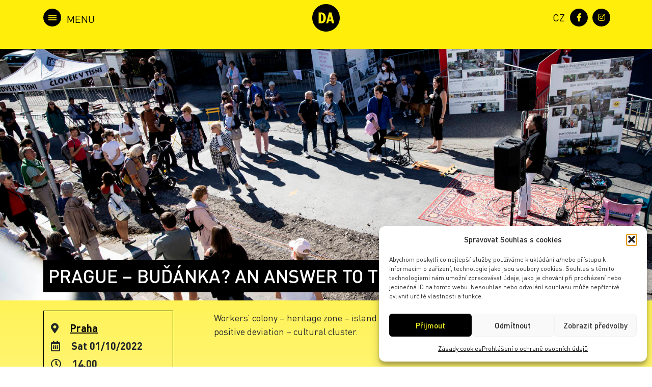

--- FILE ---
content_type: text/html; charset=UTF-8
request_url: https://archiv.denarchitektury.cz/en/program/prague-budanka-an-answer-to-the-distrustful/
body_size: 16028
content:
<!DOCTYPE html>
<html xmlns="http://www.w3.org/1999/xhtml" xml:lang="en-US" lang="en-US">
<head>
	<meta charset="utf-8">
	<meta http-equiv="x-ua-compatible" content="ie=edge">
	<meta name="viewport" content="width=device-width, initial-scale=1">
	<meta name="description" content="">
	<meta name="author" content="Tomáš Potěšil / www.potesil.com">
	<meta name="url" content="http://www.denarchitektury.cz">
	
	<link rel="stylesheet" href="https://archiv.denarchitektury.cz/wp-content/themes/den-architektury/css/bootstrap.min.css">
	<link rel="stylesheet" href="https://archiv.denarchitektury.cz/wp-content/themes/den-architektury/css/slick.css">
	<link rel="stylesheet" href="https://archiv.denarchitektury.cz/wp-content/themes/den-architektury/css/slick-theme.css">
	<link rel="stylesheet" href="https://archiv.denarchitektury.cz/wp-content/themes/den-architektury/css/chocolat.css">
	<link rel="stylesheet" href="https://archiv.denarchitektury.cz/wp-content/themes/den-architektury/css/addtohomescreen.css">
	<link rel="stylesheet" href="https://use.fontawesome.com/releases/v5.1.1/css/all.css" integrity="sha384-O8whS3fhG2OnA5Kas0Y9l3cfpmYjapjI0E4theH4iuMD+pLhbf6JI0jIMfYcK3yZ" crossorigin="anonymous">
	<link rel="stylesheet" href="https://archiv.denarchitektury.cz/wp-content/themes/den-architektury/style.css">
	<link rel="apple-touch-icon" sizes="180x180" href="https://archiv.denarchitektury.cz/wp-content/themes/den-architektury/fa/apple-touch-icon.png">
	<link rel="icon" type="image/png" sizes="32x32" href="https://archiv.denarchitektury.cz/wp-content/themes/den-architektury/fa/favicon-32x32.png">
	<link rel="icon" type="image/png" sizes="16x16" href="https://archiv.denarchitektury.cz/wp-content/themes/den-architektury/fa/favicon-16x16.png">
	<link rel="manifest" href="https://archiv.denarchitektury.cz/wp-content/themes/den-architektury/fa/site.webmanifest">
	<link rel="mask-icon" href="https://archiv.denarchitektury.cz/wp-content/themes/den-architektury/fa/safari-pinned-tab.svg" color="#000000">
	<meta name="msapplication-TileColor" content="#feed00">
	<meta name="theme-color" content="#feed00">
	<meta name='robots' content='index, follow, max-image-preview:large, max-snippet:-1, max-video-preview:-1' />
	<style>img:is([sizes="auto" i], [sizes^="auto," i]) { contain-intrinsic-size: 3000px 1500px }</style>
	<link rel="alternate" hreflang="cs" href="https://archiv.denarchitektury.cz/program/praha-budanka-odpoved-malovernym/" />
<link rel="alternate" hreflang="en" href="https://archiv.denarchitektury.cz/en/program/prague-budanka-an-answer-to-the-distrustful/" />
<link rel="alternate" hreflang="x-default" href="https://archiv.denarchitektury.cz/program/praha-budanka-odpoved-malovernym/" />

	<!-- This site is optimized with the Yoast SEO plugin v26.1.1 - https://yoast.com/wordpress/plugins/seo/ -->
	<title>Prague - Buďánka? An answer to the distrustful! &#8212; Den architektury</title>
	<link rel="canonical" href="https://archiv.denarchitektury.cz/en/program/prague-budanka-an-answer-to-the-distrustful/" />
	<meta property="og:locale" content="en_US" />
	<meta property="og:type" content="article" />
	<meta property="og:title" content="Prague - Buďánka? An answer to the distrustful! &#8212; Den architektury" />
	<meta property="og:description" content="Sat 01/10/2022 @ 14.00 - Workers’ colony – heritage zone – island in the city – jungle in Prague – place of positive deviation – cultural cluster. &nbsp; Sat 1. 10. | 14:00 | Nad Zámečnicí 10, Praha 5" />
	<meta property="og:url" content="https://archiv.denarchitektury.cz/en/program/prague-budanka-an-answer-to-the-distrustful/" />
	<meta property="og:site_name" content="Den architektury" />
	<meta property="article:publisher" content="https://www.facebook.com/www.denarchitektury.cz/" />
	<meta property="og:image" content="https://archiv.denarchitektury.cz/wp-content/uploads/da21-praha-budanka-03.jpg" />
	<meta property="og:image:width" content="1500" />
	<meta property="og:image:height" content="1125" />
	<meta property="og:image:type" content="image/jpeg" />
	<meta name="twitter:card" content="summary_large_image" />
	<meta name="twitter:label1" content="Est. reading time" />
	<meta name="twitter:data1" content="1 minute" />
	<script type="application/ld+json" class="yoast-schema-graph">{"@context":"https://schema.org","@graph":[{"@type":"WebPage","@id":"https://archiv.denarchitektury.cz/en/program/prague-budanka-an-answer-to-the-distrustful/","url":"https://archiv.denarchitektury.cz/en/program/prague-budanka-an-answer-to-the-distrustful/","name":"Prague - Buďánka? An answer to the distrustful! &#8212; Den architektury","isPartOf":{"@id":"https://archiv.denarchitektury.cz/#website"},"primaryImageOfPage":{"@id":"https://archiv.denarchitektury.cz/en/program/prague-budanka-an-answer-to-the-distrustful/#primaryimage"},"image":{"@id":"https://archiv.denarchitektury.cz/en/program/prague-budanka-an-answer-to-the-distrustful/#primaryimage"},"thumbnailUrl":"https://archiv.denarchitektury.cz/wp-content/uploads/da21-praha-budanka-03.jpg","datePublished":"2022-08-22T13:44:47+00:00","breadcrumb":{"@id":"https://archiv.denarchitektury.cz/en/program/prague-budanka-an-answer-to-the-distrustful/#breadcrumb"},"inLanguage":"en-US","potentialAction":[{"@type":"ReadAction","target":["https://archiv.denarchitektury.cz/en/program/prague-budanka-an-answer-to-the-distrustful/"]}]},{"@type":"ImageObject","inLanguage":"en-US","@id":"https://archiv.denarchitektury.cz/en/program/prague-budanka-an-answer-to-the-distrustful/#primaryimage","url":"https://archiv.denarchitektury.cz/wp-content/uploads/da21-praha-budanka-03.jpg","contentUrl":"https://archiv.denarchitektury.cz/wp-content/uploads/da21-praha-budanka-03.jpg","width":1500,"height":1125},{"@type":"BreadcrumbList","@id":"https://archiv.denarchitektury.cz/en/program/prague-budanka-an-answer-to-the-distrustful/#breadcrumb","itemListElement":[{"@type":"ListItem","position":1,"name":"Domů","item":"https://archiv.denarchitektury.cz/en/"},{"@type":"ListItem","position":2,"name":"Události","item":"https://archiv.denarchitektury.cz/program/"},{"@type":"ListItem","position":3,"name":"Prague &#8211; Buďánka? An answer to the distrustful!"}]},{"@type":"WebSite","@id":"https://archiv.denarchitektury.cz/#website","url":"https://archiv.denarchitektury.cz/","name":"Den architektury","description":"30. 9. – 6. 10. 2022","publisher":{"@id":"https://archiv.denarchitektury.cz/#organization"},"potentialAction":[{"@type":"SearchAction","target":{"@type":"EntryPoint","urlTemplate":"https://archiv.denarchitektury.cz/?s={search_term_string}"},"query-input":{"@type":"PropertyValueSpecification","valueRequired":true,"valueName":"search_term_string"}}],"inLanguage":"en-US"},{"@type":"Organization","@id":"https://archiv.denarchitektury.cz/#organization","name":"Den Architektury","url":"https://archiv.denarchitektury.cz/","logo":{"@type":"ImageObject","inLanguage":"en-US","@id":"https://archiv.denarchitektury.cz/#/schema/logo/image/","url":"https://www.denarchitektury.cz/wp-content/uploads/da-logo-cerne.png","contentUrl":"https://www.denarchitektury.cz/wp-content/uploads/da-logo-cerne.png","width":282,"height":288,"caption":"Den Architektury"},"image":{"@id":"https://archiv.denarchitektury.cz/#/schema/logo/image/"},"sameAs":["https://www.facebook.com/www.denarchitektury.cz/","https://www.instagram.com/den.architektury/"]}]}</script>
	<!-- / Yoast SEO plugin. -->



<link rel='stylesheet' id='wp-block-library-css' href='https://archiv.denarchitektury.cz/wp-includes/css/dist/block-library/style.min.css?ver=6.8.3' type='text/css' media='all' />
<style id='classic-theme-styles-inline-css' type='text/css'>
/*! This file is auto-generated */
.wp-block-button__link{color:#fff;background-color:#32373c;border-radius:9999px;box-shadow:none;text-decoration:none;padding:calc(.667em + 2px) calc(1.333em + 2px);font-size:1.125em}.wp-block-file__button{background:#32373c;color:#fff;text-decoration:none}
</style>
<style id='global-styles-inline-css' type='text/css'>
:root{--wp--preset--aspect-ratio--square: 1;--wp--preset--aspect-ratio--4-3: 4/3;--wp--preset--aspect-ratio--3-4: 3/4;--wp--preset--aspect-ratio--3-2: 3/2;--wp--preset--aspect-ratio--2-3: 2/3;--wp--preset--aspect-ratio--16-9: 16/9;--wp--preset--aspect-ratio--9-16: 9/16;--wp--preset--color--black: #000000;--wp--preset--color--cyan-bluish-gray: #abb8c3;--wp--preset--color--white: #ffffff;--wp--preset--color--pale-pink: #f78da7;--wp--preset--color--vivid-red: #cf2e2e;--wp--preset--color--luminous-vivid-orange: #ff6900;--wp--preset--color--luminous-vivid-amber: #fcb900;--wp--preset--color--light-green-cyan: #7bdcb5;--wp--preset--color--vivid-green-cyan: #00d084;--wp--preset--color--pale-cyan-blue: #8ed1fc;--wp--preset--color--vivid-cyan-blue: #0693e3;--wp--preset--color--vivid-purple: #9b51e0;--wp--preset--gradient--vivid-cyan-blue-to-vivid-purple: linear-gradient(135deg,rgba(6,147,227,1) 0%,rgb(155,81,224) 100%);--wp--preset--gradient--light-green-cyan-to-vivid-green-cyan: linear-gradient(135deg,rgb(122,220,180) 0%,rgb(0,208,130) 100%);--wp--preset--gradient--luminous-vivid-amber-to-luminous-vivid-orange: linear-gradient(135deg,rgba(252,185,0,1) 0%,rgba(255,105,0,1) 100%);--wp--preset--gradient--luminous-vivid-orange-to-vivid-red: linear-gradient(135deg,rgba(255,105,0,1) 0%,rgb(207,46,46) 100%);--wp--preset--gradient--very-light-gray-to-cyan-bluish-gray: linear-gradient(135deg,rgb(238,238,238) 0%,rgb(169,184,195) 100%);--wp--preset--gradient--cool-to-warm-spectrum: linear-gradient(135deg,rgb(74,234,220) 0%,rgb(151,120,209) 20%,rgb(207,42,186) 40%,rgb(238,44,130) 60%,rgb(251,105,98) 80%,rgb(254,248,76) 100%);--wp--preset--gradient--blush-light-purple: linear-gradient(135deg,rgb(255,206,236) 0%,rgb(152,150,240) 100%);--wp--preset--gradient--blush-bordeaux: linear-gradient(135deg,rgb(254,205,165) 0%,rgb(254,45,45) 50%,rgb(107,0,62) 100%);--wp--preset--gradient--luminous-dusk: linear-gradient(135deg,rgb(255,203,112) 0%,rgb(199,81,192) 50%,rgb(65,88,208) 100%);--wp--preset--gradient--pale-ocean: linear-gradient(135deg,rgb(255,245,203) 0%,rgb(182,227,212) 50%,rgb(51,167,181) 100%);--wp--preset--gradient--electric-grass: linear-gradient(135deg,rgb(202,248,128) 0%,rgb(113,206,126) 100%);--wp--preset--gradient--midnight: linear-gradient(135deg,rgb(2,3,129) 0%,rgb(40,116,252) 100%);--wp--preset--font-size--small: 13px;--wp--preset--font-size--medium: 20px;--wp--preset--font-size--large: 36px;--wp--preset--font-size--x-large: 42px;--wp--preset--spacing--20: 0.44rem;--wp--preset--spacing--30: 0.67rem;--wp--preset--spacing--40: 1rem;--wp--preset--spacing--50: 1.5rem;--wp--preset--spacing--60: 2.25rem;--wp--preset--spacing--70: 3.38rem;--wp--preset--spacing--80: 5.06rem;--wp--preset--shadow--natural: 6px 6px 9px rgba(0, 0, 0, 0.2);--wp--preset--shadow--deep: 12px 12px 50px rgba(0, 0, 0, 0.4);--wp--preset--shadow--sharp: 6px 6px 0px rgba(0, 0, 0, 0.2);--wp--preset--shadow--outlined: 6px 6px 0px -3px rgba(255, 255, 255, 1), 6px 6px rgba(0, 0, 0, 1);--wp--preset--shadow--crisp: 6px 6px 0px rgba(0, 0, 0, 1);}:where(.is-layout-flex){gap: 0.5em;}:where(.is-layout-grid){gap: 0.5em;}body .is-layout-flex{display: flex;}.is-layout-flex{flex-wrap: wrap;align-items: center;}.is-layout-flex > :is(*, div){margin: 0;}body .is-layout-grid{display: grid;}.is-layout-grid > :is(*, div){margin: 0;}:where(.wp-block-columns.is-layout-flex){gap: 2em;}:where(.wp-block-columns.is-layout-grid){gap: 2em;}:where(.wp-block-post-template.is-layout-flex){gap: 1.25em;}:where(.wp-block-post-template.is-layout-grid){gap: 1.25em;}.has-black-color{color: var(--wp--preset--color--black) !important;}.has-cyan-bluish-gray-color{color: var(--wp--preset--color--cyan-bluish-gray) !important;}.has-white-color{color: var(--wp--preset--color--white) !important;}.has-pale-pink-color{color: var(--wp--preset--color--pale-pink) !important;}.has-vivid-red-color{color: var(--wp--preset--color--vivid-red) !important;}.has-luminous-vivid-orange-color{color: var(--wp--preset--color--luminous-vivid-orange) !important;}.has-luminous-vivid-amber-color{color: var(--wp--preset--color--luminous-vivid-amber) !important;}.has-light-green-cyan-color{color: var(--wp--preset--color--light-green-cyan) !important;}.has-vivid-green-cyan-color{color: var(--wp--preset--color--vivid-green-cyan) !important;}.has-pale-cyan-blue-color{color: var(--wp--preset--color--pale-cyan-blue) !important;}.has-vivid-cyan-blue-color{color: var(--wp--preset--color--vivid-cyan-blue) !important;}.has-vivid-purple-color{color: var(--wp--preset--color--vivid-purple) !important;}.has-black-background-color{background-color: var(--wp--preset--color--black) !important;}.has-cyan-bluish-gray-background-color{background-color: var(--wp--preset--color--cyan-bluish-gray) !important;}.has-white-background-color{background-color: var(--wp--preset--color--white) !important;}.has-pale-pink-background-color{background-color: var(--wp--preset--color--pale-pink) !important;}.has-vivid-red-background-color{background-color: var(--wp--preset--color--vivid-red) !important;}.has-luminous-vivid-orange-background-color{background-color: var(--wp--preset--color--luminous-vivid-orange) !important;}.has-luminous-vivid-amber-background-color{background-color: var(--wp--preset--color--luminous-vivid-amber) !important;}.has-light-green-cyan-background-color{background-color: var(--wp--preset--color--light-green-cyan) !important;}.has-vivid-green-cyan-background-color{background-color: var(--wp--preset--color--vivid-green-cyan) !important;}.has-pale-cyan-blue-background-color{background-color: var(--wp--preset--color--pale-cyan-blue) !important;}.has-vivid-cyan-blue-background-color{background-color: var(--wp--preset--color--vivid-cyan-blue) !important;}.has-vivid-purple-background-color{background-color: var(--wp--preset--color--vivid-purple) !important;}.has-black-border-color{border-color: var(--wp--preset--color--black) !important;}.has-cyan-bluish-gray-border-color{border-color: var(--wp--preset--color--cyan-bluish-gray) !important;}.has-white-border-color{border-color: var(--wp--preset--color--white) !important;}.has-pale-pink-border-color{border-color: var(--wp--preset--color--pale-pink) !important;}.has-vivid-red-border-color{border-color: var(--wp--preset--color--vivid-red) !important;}.has-luminous-vivid-orange-border-color{border-color: var(--wp--preset--color--luminous-vivid-orange) !important;}.has-luminous-vivid-amber-border-color{border-color: var(--wp--preset--color--luminous-vivid-amber) !important;}.has-light-green-cyan-border-color{border-color: var(--wp--preset--color--light-green-cyan) !important;}.has-vivid-green-cyan-border-color{border-color: var(--wp--preset--color--vivid-green-cyan) !important;}.has-pale-cyan-blue-border-color{border-color: var(--wp--preset--color--pale-cyan-blue) !important;}.has-vivid-cyan-blue-border-color{border-color: var(--wp--preset--color--vivid-cyan-blue) !important;}.has-vivid-purple-border-color{border-color: var(--wp--preset--color--vivid-purple) !important;}.has-vivid-cyan-blue-to-vivid-purple-gradient-background{background: var(--wp--preset--gradient--vivid-cyan-blue-to-vivid-purple) !important;}.has-light-green-cyan-to-vivid-green-cyan-gradient-background{background: var(--wp--preset--gradient--light-green-cyan-to-vivid-green-cyan) !important;}.has-luminous-vivid-amber-to-luminous-vivid-orange-gradient-background{background: var(--wp--preset--gradient--luminous-vivid-amber-to-luminous-vivid-orange) !important;}.has-luminous-vivid-orange-to-vivid-red-gradient-background{background: var(--wp--preset--gradient--luminous-vivid-orange-to-vivid-red) !important;}.has-very-light-gray-to-cyan-bluish-gray-gradient-background{background: var(--wp--preset--gradient--very-light-gray-to-cyan-bluish-gray) !important;}.has-cool-to-warm-spectrum-gradient-background{background: var(--wp--preset--gradient--cool-to-warm-spectrum) !important;}.has-blush-light-purple-gradient-background{background: var(--wp--preset--gradient--blush-light-purple) !important;}.has-blush-bordeaux-gradient-background{background: var(--wp--preset--gradient--blush-bordeaux) !important;}.has-luminous-dusk-gradient-background{background: var(--wp--preset--gradient--luminous-dusk) !important;}.has-pale-ocean-gradient-background{background: var(--wp--preset--gradient--pale-ocean) !important;}.has-electric-grass-gradient-background{background: var(--wp--preset--gradient--electric-grass) !important;}.has-midnight-gradient-background{background: var(--wp--preset--gradient--midnight) !important;}.has-small-font-size{font-size: var(--wp--preset--font-size--small) !important;}.has-medium-font-size{font-size: var(--wp--preset--font-size--medium) !important;}.has-large-font-size{font-size: var(--wp--preset--font-size--large) !important;}.has-x-large-font-size{font-size: var(--wp--preset--font-size--x-large) !important;}
:where(.wp-block-post-template.is-layout-flex){gap: 1.25em;}:where(.wp-block-post-template.is-layout-grid){gap: 1.25em;}
:where(.wp-block-columns.is-layout-flex){gap: 2em;}:where(.wp-block-columns.is-layout-grid){gap: 2em;}
:root :where(.wp-block-pullquote){font-size: 1.5em;line-height: 1.6;}
</style>
<link rel='stylesheet' id='events-manager-css' href='https://archiv.denarchitektury.cz/wp-content/plugins/events-manager/includes/css/events_manager.css?ver=5.95' type='text/css' media='all' />
<link rel='stylesheet' id='related-posts-by-taxonomy-css' href='https://archiv.denarchitektury.cz/wp-content/plugins/related-posts-by-taxonomy/includes/assets/css/styles.css?ver=6.8.3' type='text/css' media='all' />
<link rel='stylesheet' id='swpm.common-css' href='https://archiv.denarchitektury.cz/wp-content/plugins/simple-membership/css/swpm.common.css?ver=4.6.8' type='text/css' media='all' />
<link rel='stylesheet' id='cmplz-general-css' href='https://archiv.denarchitektury.cz/wp-content/plugins/complianz-gdpr-premium/assets/css/cookieblocker.min.css?ver=1760954666' type='text/css' media='all' />
<link rel='stylesheet' id='search-filter-plugin-styles-css' href='https://archiv.denarchitektury.cz/wp-content/plugins/search-filter-pro/public/assets/css/search-filter.min.css?ver=2.4.6' type='text/css' media='all' />
<script type="text/javascript" src="https://archiv.denarchitektury.cz/wp-includes/js/jquery/jquery.min.js?ver=3.7.1" id="jquery-core-js"></script>
<script type="text/javascript" src="https://archiv.denarchitektury.cz/wp-includes/js/jquery/jquery-migrate.min.js?ver=3.4.1" id="jquery-migrate-js"></script>
<script type="text/javascript" src="https://archiv.denarchitektury.cz/wp-includes/js/jquery/ui/core.min.js?ver=1.13.3" id="jquery-ui-core-js"></script>
<script type="text/javascript" src="https://archiv.denarchitektury.cz/wp-includes/js/jquery/ui/mouse.min.js?ver=1.13.3" id="jquery-ui-mouse-js"></script>
<script type="text/javascript" src="https://archiv.denarchitektury.cz/wp-includes/js/jquery/ui/sortable.min.js?ver=1.13.3" id="jquery-ui-sortable-js"></script>
<script type="text/javascript" src="https://archiv.denarchitektury.cz/wp-includes/js/jquery/ui/datepicker.min.js?ver=1.13.3" id="jquery-ui-datepicker-js"></script>
<script type="text/javascript" id="jquery-ui-datepicker-js-after">
/* <![CDATA[ */
jQuery(function(jQuery){jQuery.datepicker.setDefaults({"closeText":"Close","currentText":"Today","monthNames":["January","February","March","April","May","June","July","August","September","October","November","December"],"monthNamesShort":["Jan","Feb","Mar","Apr","May","Jun","Jul","Aug","Sep","Oct","Nov","Dec"],"nextText":"Next","prevText":"Previous","dayNames":["Sunday","Monday","Tuesday","Wednesday","Thursday","Friday","Saturday"],"dayNamesShort":["Sun","Mon","Tue","Wed","Thu","Fri","Sat"],"dayNamesMin":["S","M","T","W","T","F","S"],"dateFormat":"d.mm.yy","firstDay":1,"isRTL":false});});
/* ]]> */
</script>
<script type="text/javascript" src="https://archiv.denarchitektury.cz/wp-includes/js/jquery/ui/menu.min.js?ver=1.13.3" id="jquery-ui-menu-js"></script>
<script type="text/javascript" src="https://archiv.denarchitektury.cz/wp-includes/js/dist/dom-ready.min.js?ver=f77871ff7694fffea381" id="wp-dom-ready-js"></script>
<script type="text/javascript" src="https://archiv.denarchitektury.cz/wp-includes/js/dist/hooks.min.js?ver=4d63a3d491d11ffd8ac6" id="wp-hooks-js"></script>
<script type="text/javascript" src="https://archiv.denarchitektury.cz/wp-includes/js/dist/i18n.min.js?ver=5e580eb46a90c2b997e6" id="wp-i18n-js"></script>
<script type="text/javascript" id="wp-i18n-js-after">
/* <![CDATA[ */
wp.i18n.setLocaleData( { 'text direction\u0004ltr': [ 'ltr' ] } );
/* ]]> */
</script>
<script type="text/javascript" src="https://archiv.denarchitektury.cz/wp-includes/js/dist/a11y.min.js?ver=3156534cc54473497e14" id="wp-a11y-js"></script>
<script type="text/javascript" src="https://archiv.denarchitektury.cz/wp-includes/js/jquery/ui/autocomplete.min.js?ver=1.13.3" id="jquery-ui-autocomplete-js"></script>
<script type="text/javascript" src="https://archiv.denarchitektury.cz/wp-includes/js/jquery/ui/resizable.min.js?ver=1.13.3" id="jquery-ui-resizable-js"></script>
<script type="text/javascript" src="https://archiv.denarchitektury.cz/wp-includes/js/jquery/ui/draggable.min.js?ver=1.13.3" id="jquery-ui-draggable-js"></script>
<script type="text/javascript" src="https://archiv.denarchitektury.cz/wp-includes/js/jquery/ui/controlgroup.min.js?ver=1.13.3" id="jquery-ui-controlgroup-js"></script>
<script type="text/javascript" src="https://archiv.denarchitektury.cz/wp-includes/js/jquery/ui/checkboxradio.min.js?ver=1.13.3" id="jquery-ui-checkboxradio-js"></script>
<script type="text/javascript" src="https://archiv.denarchitektury.cz/wp-includes/js/jquery/ui/button.min.js?ver=1.13.3" id="jquery-ui-button-js"></script>
<script type="text/javascript" src="https://archiv.denarchitektury.cz/wp-includes/js/jquery/ui/dialog.min.js?ver=1.13.3" id="jquery-ui-dialog-js"></script>
<script type="text/javascript" id="events-manager-js-extra">
/* <![CDATA[ */
var EM = {"ajaxurl":"https:\/\/archiv.denarchitektury.cz\/wp-admin\/admin-ajax.php?em_lang=en_US&lang=en","locationajaxurl":"https:\/\/archiv.denarchitektury.cz\/wp-admin\/admin-ajax.php?action=locations_search&em_lang=en_US&lang=en","firstDay":"1","locale":"en","dateFormat":"dd.mm.yy","ui_css":"https:\/\/archiv.denarchitektury.cz\/wp-content\/plugins\/events-manager\/includes\/css\/jquery-ui.css","show24hours":"1","is_ssl":"1","google_maps_api":"AIzaSyAEOG_Ezg3YTcwZXydhlInm-2qV6l0b28g","txt_searching":"Searching...","txt_loading":"Loading..."};
/* ]]> */
</script>
<script type="text/javascript" src="https://archiv.denarchitektury.cz/wp-content/plugins/events-manager/includes/js/events-manager.js?ver=5.95" id="events-manager-js"></script>
<script type="text/javascript" id="snazzymaps-js-js-extra">
/* <![CDATA[ */
var SnazzyDataForSnazzyMaps = [];
SnazzyDataForSnazzyMaps={"id":37,"name":"Lunar Landscape","description":"A cool style with inverted lightness. The dark grey-blue water color contrasts well with blacks and greys. Great for dark websites with a bit of color.","url":"https:\/\/snazzymaps.com\/style\/37\/lunar-landscape","imageUrl":"https:\/\/snazzy-maps-cdn.azureedge.net\/assets\/37-lunar-landscape.png?v=20170626074350","json":"[{\"stylers\":[{\"hue\":\"#ff1a00\"},{\"invert_lightness\":true},{\"saturation\":-100},{\"lightness\":33},{\"gamma\":0.5}]},{\"featureType\":\"water\",\"elementType\":\"geometry\",\"stylers\":[{\"color\":\"#2D333C\"}]}]","views":58113,"favorites":302,"createdBy":{"name":"Anonymous","url":null},"createdOn":"2013-11-12T18:14:40.277","tags":["dark","greyscale"],"colors":["black","blue","gray"]};
/* ]]> */
</script>
<script type="text/javascript" src="https://archiv.denarchitektury.cz/wp-content/plugins/snazzy-maps/snazzymaps.js?ver=1.5.0" id="snazzymaps-js-js"></script>
<script type="text/javascript" id="search-filter-plugin-build-js-extra">
/* <![CDATA[ */
var SF_LDATA = {"ajax_url":"https:\/\/archiv.denarchitektury.cz\/wp-admin\/admin-ajax.php","home_url":"https:\/\/archiv.denarchitektury.cz\/en\/"};
/* ]]> */
</script>
<script type="text/javascript" src="https://archiv.denarchitektury.cz/wp-content/plugins/search-filter-pro/public/assets/js/search-filter-build.min.js?ver=2.4.6" id="search-filter-plugin-build-js"></script>
<script type="text/javascript" src="https://archiv.denarchitektury.cz/wp-content/plugins/search-filter-pro/public/assets/js/chosen.jquery.min.js?ver=2.4.6" id="search-filter-plugin-chosen-js"></script>
<link rel="https://api.w.org/" href="https://archiv.denarchitektury.cz/en/wp-json/" /><link rel="EditURI" type="application/rsd+xml" title="RSD" href="https://archiv.denarchitektury.cz/xmlrpc.php?rsd" />
<link rel='shortlink' href='https://archiv.denarchitektury.cz/en/?p=48140' />
<link rel="alternate" title="oEmbed (JSON)" type="application/json+oembed" href="https://archiv.denarchitektury.cz/en/wp-json/oembed/1.0/embed?url=https%3A%2F%2Farchiv.denarchitektury.cz%2Fen%2Fprogram%2Fprague-budanka-an-answer-to-the-distrustful%2F" />
<link rel="alternate" title="oEmbed (XML)" type="text/xml+oembed" href="https://archiv.denarchitektury.cz/en/wp-json/oembed/1.0/embed?url=https%3A%2F%2Farchiv.denarchitektury.cz%2Fen%2Fprogram%2Fprague-budanka-an-answer-to-the-distrustful%2F&#038;format=xml" />
<meta name="generator" content="WPML ver:4.8.3 stt:9,1;" />
			<style>.cmplz-hidden {
					display: none !important;
				}</style>	<style> nav .clenove { display: none; } </style><!-- Google tag (gtag.js) -->
<script type="text/plain" data-service="google-analytics" data-category="statistics" async data-cmplz-src="https://www.googletagmanager.com/gtag/js?id=G-72E6LG4M1H"></script>
<script>
  window.dataLayer = window.dataLayer || [];
  function gtag(){dataLayer.push(arguments);}
  gtag('js', new Date());

  gtag('config', 'G-72E6LG4M1H');
</script>
			<link rel="stylesheet" href="https://archiv.denarchitektury.cz/wp-content/themes/den-architektury/js/leaflet/leaflet.css"/>
		<script type="text/javascript" src="https://archiv.denarchitektury.cz/wp-content/themes/den-architektury/js/leaflet/leaflet.js"/>
		<script type="text/javascript" src="https://c.seznam.cz/js/rc.js"></script>
	<script>
			var retargetingConf = {
			rtgId: 221466
		};
		if (window.rc && window.rc.retargetingHit) {
			window.rc.retargetingHit(retargetingConf);
		}
	</script>
<meta name="generator" content="WP Rocket 3.19.4" data-wpr-features="wpr_preload_links wpr_desktop" /></head>
<body data-cmplz=1 class="wp-singular event-template-default single single-event postid-48140 wp-theme-den-architektury">
	<header data-rocket-location-hash="a958a4e02512def1962799edcb763194">
		<div data-rocket-location-hash="6005da2017e5fd3302f88d75d9af55c2" class="container">
			<nav>
				<div class="logo">
					<a href="https://denarchitektury.cz">
						<img class="logo-white" src="https://archiv.denarchitektury.cz/wp-content/themes/den-architektury/img/logo-da.svg" alt="Den Architektury logo" />
						<img class="logo-black" src="https://archiv.denarchitektury.cz/wp-content/themes/den-architektury/img/logo-da-black.svg" alt="Den Architektury logo" />
					</a>
				</div>
				<div id="sidebar-open" class="menu toggler">
					<div class="hamburger">
						<span></span>
						<span></span>
						<span></span>
					</div>
				</div>
				<div id="sidebar" class="menu sidenav">
					<div id="sidebar-close" class="toggler">
						<div class="hamburger">
							<span></span>
							<span></span>
						</div>
					</div>
					<ul id="menu-main-navigation" class="navigation list-unstyled"><li id="menu-item-46208" class="menu-item menu-item-type-post_type menu-item-object-page menu-item-home menu-item-46208 nav-item"><a href="https://archiv.denarchitektury.cz/en/">Homepage</a></li>
<li id="menu-item-46209" class="menu-item menu-item-type-post_type menu-item-object-page menu-item-46209 nav-item"><a href="https://archiv.denarchitektury.cz/en/about-us/">About us</a></li>
<li id="menu-item-46210" class="menu-item menu-item-type-post_type menu-item-object-page menu-item-46210 nav-item"><a href="https://archiv.denarchitektury.cz/en/programme/">Programme</a></li>
<li id="menu-item-46211" class="menu-item menu-item-type-post_type menu-item-object-page menu-item-46211 nav-item"><a href="https://archiv.denarchitektury.cz/en/archive/">Archive</a></li>
<li id="menu-item-54623" class="menu-item menu-item-type-custom menu-item-object-custom menu-item-54623 nav-item"><a href="https://archiv.denarchitektury.cz/en/archive">Archive</a></li>
<li id="menu-item-46212" class="menu-item menu-item-type-post_type menu-item-object-page menu-item-46212 nav-item"><a href="https://archiv.denarchitektury.cz/en/partners/">Partners</a></li>
</ul>				</div>
		    </nav>
		    <!-- ./navigation -->
		    <div data-rocket-location-hash="1cedb96ac71f09e1627b2746f780dd28" class="tech">
			    
<div class="wpml-ls-statics-footer wpml-ls wpml-ls-legacy-list-horizontal">
	<ul role="menu"><li class="wpml-ls-slot-footer wpml-ls-item wpml-ls-item-cs wpml-ls-first-item wpml-ls-item-legacy-list-horizontal" role="none">
				<a href="https://archiv.denarchitektury.cz/program/praha-budanka-odpoved-malovernym/" class="wpml-ls-link" role="menuitem"  aria-label="Switch to CZ(CZ)" title="Switch to CZ(CZ)" >
                                                        <img
            class="wpml-ls-flag"
            src="https://archiv.denarchitektury.cz/wp-content/plugins/sitepress-multilingual-cms/res/flags/cs.png"
            alt=""
            width=18
            height=12
    /><span class="wpml-ls-native" lang="cs">CZ</span></a>
			</li><li class="wpml-ls-slot-footer wpml-ls-item wpml-ls-item-en wpml-ls-current-language wpml-ls-last-item wpml-ls-item-legacy-list-horizontal" role="none">
				<a href="https://archiv.denarchitektury.cz/en/program/prague-budanka-an-answer-to-the-distrustful/" class="wpml-ls-link" role="menuitem" >
                                                        <img
            class="wpml-ls-flag"
            src="https://archiv.denarchitektury.cz/wp-content/plugins/sitepress-multilingual-cms/res/flags/en.png"
            alt=""
            width=18
            height=12
    /><span class="wpml-ls-native" role="menuitem">EN</span></a>
			</li></ul>
</div>
			    <!-- ./language switcher -->
			    <ul class="list-inline social-icons">
			    	<li class="list-inline-item">
			    		<a target="_blank" href="https://www.facebook.com/www.denarchitektury.cz/">
			    			<i class="fab fa-facebook-f"></i>
			    		</a>
			    	</li>
			    	<li class="list-inline-item">
			    		<a target="_blank" href="https://www.instagram.com/den.architektury/">
			    			<i class="fab fa-instagram"></i>
			    		</a>
			    	</li>
			    </ul>
			    <!-- ./ social icons -->
			    <div data-rocket-location-hash="5ca37aab63e19e8ada93cc58c7347b5b" class="clearfix"></div>
			</div>
			<!-- ./tech -->
		</div>
	</header>
	<!-- ./header -->	<div data-rocket-location-hash="56ffe938e288acace221b6443067a34f" class="content-container">
				<div data-rocket-location-hash="cb0eddc1c03004869345b7dbb976fad5" class="event-header">
			<div data-rocket-location-hash="c2b2a1461d8b94e639cd80a05325878c" class="container">
				<h1>
					Prague &#8211; Buďánka? An answer to the distrustful!				</h1>
			</div>
			<div data-rocket-location-hash="e273ba6d2d7b24f783b32f39c1d3a947" class="event-header-image" style="background-image:url(https://archiv.denarchitektury.cz/wp-content/uploads/da20_praha_budanka_-evakorinkova_web-9.jpg)"></div>
		</div>
		
			<div data-rocket-location-hash="e6eb6fcccd8ab4e0754c54f80a5d14c0" class="container">
				<div data-rocket-location-hash="101c550418fcae4e29d05773bbacb152" class="row">
					<div class="col-md-4 col-lg-3 order-md-1 order-2">
						<div class="sidebar">
							<ul class="list-unstyled">
																<li><i class="fas fa-map-marker-alt"></i><a href="/program/?action=search_events&city=Praha">Praha</a></li>								
								<li><i class="far fa-calendar-alt"></i>Sat 01/10/2022</li>
								<li><i class="far fa-clock"></i>14.00</li>
													<li>
			<i class="icon" style="background: url(https://www.denarchitektury.cz/wp-content/uploads/2018/08/i_hura-dovnitr.png)"></i>Rush inside!		</li>
							<li>
			<i class="icon" style="background: url(https://www.denarchitektury.cz/wp-content/uploads/2018/08/i_vystava.png)"></i>Exhibition		</li>
				
																							
							</ul>
						</div>
																		<a name="event-map" id="event-map" class="anchor"></a>
						<div class="sidebar reservation">
																						</div>
						
														<div class="sidebar-map" style="position: relative; width: 100%; height: 250px;">
								<div class="leaflet-map" id="leaflet-map" style="position: absolute; left: 0; top: 0; width: 100%; height: 100%; background-color: #fff">
								</div>
							</div>

							<script language="JavaScript">
								const API_KEY = '53tJMWPMMr2M6CrKp7O1riT95VbhFqtWqDzKiyWTsvs';
								const map = L.map('leaflet-map').setView([50.0708981,14.370525], 16);
								layer=L.tileLayer(`https://api.mapy.cz/v1/maptiles/basic/256/{z}/{x}/{y}?apikey=${API_KEY}`, {
		  							minZoom: 0,
		  							maxZoom: 19,
		  							attribution: '<a href="https://api.mapy.cz/copyright" target="_blank">&copy; Seznam.cz a.s. a další</a>',
								});
								layer.addTo(map);

								layer.getContainer().style.filter = 'grayscale(100%) opacity(90%)';

								var eventIcon = L.icon({
		        					iconUrl: 'https://denarchitektury.cz/wp-content/themes/den-architektury/img/location-dot-duotone-solid.svg',
		        					iconSize: [27, 30], // size of the icon       
		        					iconAnchor: [14, 30], // point of the icon which will correspond to marker's location        
		        					popupAnchor: [-0, -28] // point from which the popup should open relative to the iconAnchor
		    					});
		    															var marker = L.marker([50.0708981, 14.370525], { icon: eventIcon }).addTo(map);
										marker.bindPopup(
											'<div class="marker">'+
												'<span class="title">'+
													'<a href="https://archiv.denarchitektury.cz/en/program/prague-budanka-an-answer-to-the-distrustful/">'+
														'Prague &#8211; Buďánka? An answer to the distrustful!'+
													'</a>'+
												'</span>'+
												'<p class="address">'+
											 		'Nad Zámečnicí 10, Praha 5-Smíchov, Česko'+
											 	'</p>'+
											 '</div>');
																	const LogoControl = L.Control.extend({
		  							options: {
		    							position: 'bottomleft',
		  							},
									onAdd: function (map) {
		    							const container = L.DomUtil.create('div');
		    							const link = L.DomUtil.create('a', '', container);
										link.setAttribute('href', 'http://mapy.cz/');
		    							link.setAttribute('target', '_blank');
		    							link.innerHTML = '<img src="https://api.mapy.cz/img/api/logo.svg" />';
		    							L.DomEvent.disableClickPropagation(link);
		    							return container;
		  							},
								});
								new LogoControl().addTo(map);
							</script>

												
					</div>
					<div data-rocket-location-hash="89aabe7c5f64712370d163ff45a5a130" class="col-md-8 col-lg-9 order-1">
						<div class="content">
							<p><span style="font-weight: 400;">Workers’ colony – heritage zone – island in the city – jungle in Prague – place of positive deviation – cultural cluster.</span></p>
<p>&nbsp;</p>
<p><b>Sat 1. 10. | 14:00 | </b><i><span style="font-weight: 400;">Nad Zámečnicí 10, Praha 5</span></i></p>
<p><br style="font-weight: 400;" /><br style="font-weight: 400;" /><br style="font-weight: 400;" /></p>

																						<div class="photogallery chocolat-parent">
								    <div class="row">
								        								            <div class="col-6 col-lg-3">
								            	<div class="image" style="background-image: url(https://archiv.denarchitektury.cz/wp-content/uploads/da20_praha_budanka_-evakorinkova_web-9-500x500.jpg)">
								                	<a class="chocolat-image" href="https://archiv.denarchitektury.cz/wp-content/uploads/da20_praha_budanka_-evakorinkova_web-9.jpg"></a>
								                </div>
								            </div>
								        								            <div class="col-6 col-lg-3">
								            	<div class="image" style="background-image: url(https://archiv.denarchitektury.cz/wp-content/uploads/da21-praha-budanka-01-500x500.jpg)">
								                	<a class="chocolat-image" href="https://archiv.denarchitektury.cz/wp-content/uploads/da21-praha-budanka-01.jpg"></a>
								                </div>
								            </div>
								        								            <div class="col-6 col-lg-3">
								            	<div class="image" style="background-image: url(https://archiv.denarchitektury.cz/wp-content/uploads/da21-praha-budanka-03-500x500.jpg)">
								                	<a class="chocolat-image" href="https://archiv.denarchitektury.cz/wp-content/uploads/da21-praha-budanka-03.jpg"></a>
								                </div>
								            </div>
								        								    </div>
								</div>
							
																										<div class="photoreport">
											<h2>
												Photoreport											</h2>
																							<div class="photogallery chocolat-parent">
												    <div class="row">
												        												            <div class="col-6 col-lg-3">
												            	<div class="image" style="background-image: url(https://archiv.denarchitektury.cz/wp-content/uploads/da2022-0110-budanka-webres-01-c-petrahajska-500x500.jpg)">
												                	<a class="chocolat-image" href="https://archiv.denarchitektury.cz/wp-content/uploads/da2022-0110-budanka-webres-01-c-petrahajska.jpg"></a>
												                </div>
												            </div>
												        												            <div class="col-6 col-lg-3">
												            	<div class="image" style="background-image: url(https://archiv.denarchitektury.cz/wp-content/uploads/da2022-0110-budanka-webres-06-c-petrahajska-500x500.jpg)">
												                	<a class="chocolat-image" href="https://archiv.denarchitektury.cz/wp-content/uploads/da2022-0110-budanka-webres-06-c-petrahajska.jpg"></a>
												                </div>
												            </div>
												        												            <div class="col-6 col-lg-3">
												            	<div class="image" style="background-image: url(https://archiv.denarchitektury.cz/wp-content/uploads/da2022-0110-budanka-webres-08-c-petrahajska-500x500.jpg)">
												                	<a class="chocolat-image" href="https://archiv.denarchitektury.cz/wp-content/uploads/da2022-0110-budanka-webres-08-c-petrahajska.jpg"></a>
												                </div>
												            </div>
												        												            <div class="col-6 col-lg-3">
												            	<div class="image" style="background-image: url(https://archiv.denarchitektury.cz/wp-content/uploads/da2022-0110-budanka-webres-15-c-petrahajska-500x500.jpg)">
												                	<a class="chocolat-image" href="https://archiv.denarchitektury.cz/wp-content/uploads/da2022-0110-budanka-webres-15-c-petrahajska.jpg"></a>
												                </div>
												            </div>
												        												            <div class="col-6 col-lg-3">
												            	<div class="image" style="background-image: url(https://archiv.denarchitektury.cz/wp-content/uploads/da2022-0110-budanka-webres-22-c-petrahajska-500x500.jpg)">
												                	<a class="chocolat-image" href="https://archiv.denarchitektury.cz/wp-content/uploads/da2022-0110-budanka-webres-22-c-petrahajska.jpg"></a>
												                </div>
												            </div>
												        												    </div>
												</div>
																					</div>
																														</div>
					</div>
				</div>
							</div>
			<!-- ./container -->
	</div>
	<!-- ./content container -->

	<footer data-rocket-location-hash="2ecfc080e2c589420df29ed109f1b306">
		<div data-rocket-location-hash="ad0d0d9caad992a98cde7a0ed92e0e39" class="container">
			<ul id="menu-patickova-navigace" class="list-unstyled footer-menu float-left"><li id="menu-item-51" class="menu-item menu-item-type-custom menu-item-object-custom menu-item-51"><a href="http://denarchitektury.cz">Den architektury</a></li>
<li id="menu-item-52" class="menu-item menu-item-type-custom menu-item-object-custom menu-item-52"><a target="_blank" href="http://filmarchitektura.cz">Film a architektura</a></li>
<li id="menu-item-384" class="menu-item menu-item-type-custom menu-item-object-custom menu-item-384"><a target="_blank" href="http://www.kruh.info">Přednášky</a></li>
</ul>			<div data-rocket-location-hash="a574cf2254e4aefc50f32e55875c2640" id="mailchimp-form">
				<script>
        			(function (w,d,s,o,f,js,fjs) {
            			w['ecm-widget']=o;w[o] = w[o] || function () { (w[o].q = w[o].q || []).push(arguments) };
            			js = d.createElement(s), fjs = d.getElementsByTagName(s)[0];
            			js.id = '4-f67e22c6c3dacfc9b77b6b40399abc16'; js.dataset.a = 'kruh'; js.src = f; js.async = 1; fjs.parentNode.insertBefore(js, fjs);
        			}(window, document, 'script', 'ecmwidget', 'https://d70shl7vidtft.cloudfront.net/widget.js'));
    			</script>
            <div id="f-4-f67e22c6c3dacfc9b77b6b40399abc16"></div>
   			</div>
			<!-- ./loga -->
			<div data-rocket-location-hash="74d6cb4a194b24715a322f6c993ebd9b" class="logos">
				<ul class="list-inline float-right">
					<li class="list-inline-item">
						<a target="_blank" href="http://www.kruh.info">
							<img src="https://archiv.denarchitektury.cz/wp-content/themes/den-architektury/img/logo-kruh.svg" alt="Logo KRUH" />
						</a>
					</li>
					<li class="list-inline-item">
						<a target="_blank" href="http://www.denarchitektury.cz">
							<img src="https://archiv.denarchitektury.cz/wp-content/themes/den-architektury/img/logo-da.svg" alt="Logo Den Architektury" />
						</a>
					</li>
					<li class="list-inline-item">
						<a target="_blank" href="http://filmarchitektura.cz">
							<img src="https://archiv.denarchitektury.cz/wp-content/themes/den-architektury/img/logo-fa.svg" alt="Logo Film a Architektura" />
						</a>
					</li>
				</ul>
			</div>
			<!--ul class="list-inline social-icons float-right">
		    	<li class="list-inline-item">
		    		<a target="_blank" href="https://www.facebook.com/www.denarchitektury.cz/">
		    			<i class="fab fa-facebook-f"></i>
		    		</a>
		    	</li>
		    	<li class="list-inline-item">
		    		<a target="_blank" href="https://www.instagram.com/kruh_cz/">
		    			<i class="fab fa-instagram"></i>
		    		</a>
		    	</li>
		    </ul-->
		    <!-- ./footer social icons -->
		    <div class="clearfix"></div>
		    <div data-rocket-location-hash="0cef5c97bff7c9238af6230258df5813" class="copyright">
		    	<span class="float-left">
		    		&copy; 2026 KRUH
		    	</span>
		    	<p class="float-right">
		    		design a kód <a target="_blank" href="http://teodorik.com">TM</a> & <a target="_blank" href="http://potesil.com">TP</a>
		    	</p>
			    <div class="clearfix"></div>
			</div>
			<!-- ./copyright -->
		</div>
	</footer>
	<!-- ./footer -->
	<div data-rocket-location-hash="f83fba211235a0edc30ca57dd4422d90" class="header-bg"></div>
	<style type="text/css">
					#sidebar-close.toggler:after {
				content: "Close";
		    }
			</style>
	<script src="https://archiv.denarchitektury.cz/wp-content/themes/den-architektury/js/jquery-3.2.1.min.js"></script>
	<script type="text/plain" data-service="acf-custom-maps" data-category="marketing" data-cmplz-src="https://maps.googleapis.com/maps/api/js?key=AIzaSyAEOG_Ezg3YTcwZXydhlInm-2qV6l0b28g"></script>
	<script src="https://cdnjs.cloudflare.com/ajax/libs/popper.js/1.12.9/umd/popper.min.js" integrity="sha384-ApNbgh9B+Y1QKtv3Rn7W3mgPxhU9K/ScQsAP7hUibX39j7fakFPskvXusvfa0b4Q" crossorigin="anonymous"></script>
	<script src="https://archiv.denarchitektury.cz/wp-content/themes/den-architektury/js/bootstrap.min.js"></script>
	<script src="https://archiv.denarchitektury.cz/wp-content/themes/den-architektury/js/slick.min.js"></script>
	<script src="https://archiv.denarchitektury.cz/wp-content/themes/den-architektury/js/jquery.chocolat.js"></script>
			<script src="https://archiv.denarchitektury.cz/wp-content/themes/den-architektury/js/google-maps-event.js"></script>	<script src="https://archiv.denarchitektury.cz/wp-content/themes/den-architektury/js/jquery.matchHeight.js"></script>
	<script src="https://archiv.denarchitektury.cz/wp-content/themes/den-architektury/js/dragscroll.js"></script>
	<script src="https://archiv.denarchitektury.cz/wp-content/themes/den-architektury/js/addtohomescreen.min.js"></script>
	<!--script src="https://archiv.denarchitektury.cz/wp-content/themes/den-architektury/js/jquery.cookiebar.js"></script-->
	<script src="https://archiv.denarchitektury.cz/wp-content/themes/den-architektury/js/jquery-ui.js"></script>
	<script src="https://archiv.denarchitektury.cz/wp-content/themes/den-architektury/js/custom.js"></script>
	<script> 
		jQuery(function(){
			$.cookieBar({
				message: 'This site uses cookies',
				policyButton: true,
				policyText: 'More information',
				policyURL: '/en/cookies',
				acceptButton: true,
				acceptText: 'I Understand',
				fixed: true,
				bottom: true,
				zindex: '10',
				domain: String(window.location.hostname),
				referrer: String(document.referrer)
			});
		});
	</script>
	<script type="speculationrules">
{"prefetch":[{"source":"document","where":{"and":[{"href_matches":"\/en\/*"},{"not":{"href_matches":["\/wp-*.php","\/wp-admin\/*","\/wp-content\/uploads\/*","\/wp-content\/*","\/wp-content\/plugins\/*","\/wp-content\/themes\/den-architektury\/*","\/en\/*\\?(.+)"]}},{"not":{"selector_matches":"a[rel~=\"nofollow\"]"}},{"not":{"selector_matches":".no-prefetch, .no-prefetch a"}}]},"eagerness":"conservative"}]}
</script>

<!-- Consent Management powered by Complianz | GDPR/CCPA Cookie Consent https://wordpress.org/plugins/complianz-gdpr -->
<div id="cmplz-cookiebanner-container"><div class="cmplz-cookiebanner cmplz-hidden banner-1 bottom-right-view-preferences optin cmplz-bottom-right cmplz-categories-type-view-preferences" aria-modal="true" data-nosnippet="true" role="dialog" aria-live="polite" aria-labelledby="cmplz-header-1-optin" aria-describedby="cmplz-message-1-optin">
	<div class="cmplz-header">
		<div class="cmplz-logo"></div>
		<div class="cmplz-title" id="cmplz-header-1-optin">Spravovat Souhlas s cookies</div>
		<div class="cmplz-close" tabindex="0" role="button" aria-label="Close dialog">
			<svg aria-hidden="true" focusable="false" data-prefix="fas" data-icon="times" class="svg-inline--fa fa-times fa-w-11" role="img" xmlns="http://www.w3.org/2000/svg" viewBox="0 0 352 512"><path fill="currentColor" d="M242.72 256l100.07-100.07c12.28-12.28 12.28-32.19 0-44.48l-22.24-22.24c-12.28-12.28-32.19-12.28-44.48 0L176 189.28 75.93 89.21c-12.28-12.28-32.19-12.28-44.48 0L9.21 111.45c-12.28 12.28-12.28 32.19 0 44.48L109.28 256 9.21 356.07c-12.28 12.28-12.28 32.19 0 44.48l22.24 22.24c12.28 12.28 32.2 12.28 44.48 0L176 322.72l100.07 100.07c12.28 12.28 32.2 12.28 44.48 0l22.24-22.24c12.28-12.28 12.28-32.19 0-44.48L242.72 256z"></path></svg>
		</div>
	</div>

	<div class="cmplz-divider cmplz-divider-header"></div>
	<div class="cmplz-body">
		<div class="cmplz-message" id="cmplz-message-1-optin">Abychom poskytli co nejlepší služby, používáme k ukládání a/nebo přístupu k informacím o zařízení, technologie jako jsou soubory cookies. Souhlas s těmito technologiemi nám umožní zpracovávat údaje, jako je chování při procházení nebo jedinečná ID na tomto webu. Nesouhlas nebo odvolání souhlasu může nepříznivě ovlivnit určité vlastnosti a funkce.</div>
		<!-- categories start -->
		<div class="cmplz-categories">
			<details class="cmplz-category cmplz-functional" >
				<summary>
						<span class="cmplz-category-header">
							<span class="cmplz-category-title">Funkční</span>
							<span class='cmplz-always-active'>
								<span class="cmplz-banner-checkbox">
									<input type="checkbox"
										   id="cmplz-functional-optin"
										   data-category="cmplz_functional"
										   class="cmplz-consent-checkbox cmplz-functional"
										   size="40"
										   value="1"/>
									<label class="cmplz-label" for="cmplz-functional-optin"><span class="screen-reader-text">Funkční</span></label>
								</span>
								Always active							</span>
							<span class="cmplz-icon cmplz-open">
								<svg xmlns="http://www.w3.org/2000/svg" viewBox="0 0 448 512"  height="18" ><path d="M224 416c-8.188 0-16.38-3.125-22.62-9.375l-192-192c-12.5-12.5-12.5-32.75 0-45.25s32.75-12.5 45.25 0L224 338.8l169.4-169.4c12.5-12.5 32.75-12.5 45.25 0s12.5 32.75 0 45.25l-192 192C240.4 412.9 232.2 416 224 416z"/></svg>
							</span>
						</span>
				</summary>
				<div class="cmplz-description">
					<span class="cmplz-description-functional">Technické uložení nebo přístup je nezbytně nutný pro legitimní účel umožnění použití konkrétní služby, kterou si odběratel nebo uživatel výslovně vyžádal, nebo pouze za účelem provedení přenosu sdělení prostřednictvím sítě elektronických komunikací.</span>
				</div>
			</details>

			<details class="cmplz-category cmplz-preferences" >
				<summary>
						<span class="cmplz-category-header">
							<span class="cmplz-category-title">Preferences</span>
							<span class="cmplz-banner-checkbox">
								<input type="checkbox"
									   id="cmplz-preferences-optin"
									   data-category="cmplz_preferences"
									   class="cmplz-consent-checkbox cmplz-preferences"
									   size="40"
									   value="1"/>
								<label class="cmplz-label" for="cmplz-preferences-optin"><span class="screen-reader-text">Preferences</span></label>
							</span>
							<span class="cmplz-icon cmplz-open">
								<svg xmlns="http://www.w3.org/2000/svg" viewBox="0 0 448 512"  height="18" ><path d="M224 416c-8.188 0-16.38-3.125-22.62-9.375l-192-192c-12.5-12.5-12.5-32.75 0-45.25s32.75-12.5 45.25 0L224 338.8l169.4-169.4c12.5-12.5 32.75-12.5 45.25 0s12.5 32.75 0 45.25l-192 192C240.4 412.9 232.2 416 224 416z"/></svg>
							</span>
						</span>
				</summary>
				<div class="cmplz-description">
					<span class="cmplz-description-preferences">The technical storage or access is necessary for the legitimate purpose of storing preferences that are not requested by the subscriber or user.</span>
				</div>
			</details>

			<details class="cmplz-category cmplz-statistics" >
				<summary>
						<span class="cmplz-category-header">
							<span class="cmplz-category-title">Statistické</span>
							<span class="cmplz-banner-checkbox">
								<input type="checkbox"
									   id="cmplz-statistics-optin"
									   data-category="cmplz_statistics"
									   class="cmplz-consent-checkbox cmplz-statistics"
									   size="40"
									   value="1"/>
								<label class="cmplz-label" for="cmplz-statistics-optin"><span class="screen-reader-text">Statistické</span></label>
							</span>
							<span class="cmplz-icon cmplz-open">
								<svg xmlns="http://www.w3.org/2000/svg" viewBox="0 0 448 512"  height="18" ><path d="M224 416c-8.188 0-16.38-3.125-22.62-9.375l-192-192c-12.5-12.5-12.5-32.75 0-45.25s32.75-12.5 45.25 0L224 338.8l169.4-169.4c12.5-12.5 32.75-12.5 45.25 0s12.5 32.75 0 45.25l-192 192C240.4 412.9 232.2 416 224 416z"/></svg>
							</span>
						</span>
				</summary>
				<div class="cmplz-description">
					<span class="cmplz-description-statistics">Technické uložení nebo přístup, který se používá výhradně pro statistické účely.</span>
					<span class="cmplz-description-statistics-anonymous">The technical storage or access that is used exclusively for anonymous statistical purposes. Without a subpoena, voluntary compliance on the part of your Internet Service Provider, or additional records from a third party, information stored or retrieved for this purpose alone cannot usually be used to identify you.</span>
				</div>
			</details>
			<details class="cmplz-category cmplz-marketing" >
				<summary>
						<span class="cmplz-category-header">
							<span class="cmplz-category-title">Marketingové</span>
							<span class="cmplz-banner-checkbox">
								<input type="checkbox"
									   id="cmplz-marketing-optin"
									   data-category="cmplz_marketing"
									   class="cmplz-consent-checkbox cmplz-marketing"
									   size="40"
									   value="1"/>
								<label class="cmplz-label" for="cmplz-marketing-optin"><span class="screen-reader-text">Marketingové</span></label>
							</span>
							<span class="cmplz-icon cmplz-open">
								<svg xmlns="http://www.w3.org/2000/svg" viewBox="0 0 448 512"  height="18" ><path d="M224 416c-8.188 0-16.38-3.125-22.62-9.375l-192-192c-12.5-12.5-12.5-32.75 0-45.25s32.75-12.5 45.25 0L224 338.8l169.4-169.4c12.5-12.5 32.75-12.5 45.25 0s12.5 32.75 0 45.25l-192 192C240.4 412.9 232.2 416 224 416z"/></svg>
							</span>
						</span>
				</summary>
				<div class="cmplz-description">
					<span class="cmplz-description-marketing">Technické uložení nebo přístup je nutný k vytvoření uživatelských profilů za účelem zasílání reklamy nebo sledování uživatele na webových stránkách nebo několika webových stránkách pro podobné marketingové účely.</span>
				</div>
			</details>
		</div><!-- categories end -->
			</div>

	<div class="cmplz-links cmplz-information">
		<ul>
			<li><a class="cmplz-link cmplz-manage-options cookie-statement" href="#" data-relative_url="#cmplz-manage-consent-container">Manage options</a></li>
			<li><a class="cmplz-link cmplz-manage-third-parties cookie-statement" href="#" data-relative_url="#cmplz-cookies-overview">Manage services</a></li>
			<li><a class="cmplz-link cmplz-manage-vendors tcf cookie-statement" href="#" data-relative_url="#cmplz-tcf-wrapper">Manage {vendor_count} vendors</a></li>
			<li><a class="cmplz-link cmplz-external cmplz-read-more-purposes tcf" target="_blank" rel="noopener noreferrer nofollow" href="https://cookiedatabase.org/tcf/purposes/" aria-label="Read more about TCF purposes on Cookie Database">Read more about these purposes</a></li>
		</ul>
			</div>

	<div class="cmplz-divider cmplz-footer"></div>

	<div class="cmplz-buttons">
		<button class="cmplz-btn cmplz-accept">Přijmout</button>
		<button class="cmplz-btn cmplz-deny">Odmítnout</button>
		<button class="cmplz-btn cmplz-view-preferences">Zobrazit předvolby</button>
		<button class="cmplz-btn cmplz-save-preferences">Uložit předvolby</button>
		<a class="cmplz-btn cmplz-manage-options tcf cookie-statement" href="#" data-relative_url="#cmplz-manage-consent-container">Zobrazit předvolby</a>
			</div>

	
	<div class="cmplz-documents cmplz-links">
		<ul>
			<li><a class="cmplz-link cookie-statement" href="#" data-relative_url="">{title}</a></li>
			<li><a class="cmplz-link privacy-statement" href="#" data-relative_url="">{title}</a></li>
			<li><a class="cmplz-link impressum" href="#" data-relative_url="">{title}</a></li>
		</ul>
			</div>
</div>
</div>
					<div id="cmplz-manage-consent" data-nosnippet="true"><button class="cmplz-btn cmplz-hidden cmplz-manage-consent manage-consent-1">Spravovat souhlas</button>

</div><link rel='stylesheet' id='wpml-legacy-horizontal-list-0-css' href='https://archiv.denarchitektury.cz/wp-content/plugins/sitepress-multilingual-cms/templates/language-switchers/legacy-list-horizontal/style.min.css?ver=1' type='text/css' media='all' />
<script type="text/javascript" id="rocket-browser-checker-js-after">
/* <![CDATA[ */
"use strict";var _createClass=function(){function defineProperties(target,props){for(var i=0;i<props.length;i++){var descriptor=props[i];descriptor.enumerable=descriptor.enumerable||!1,descriptor.configurable=!0,"value"in descriptor&&(descriptor.writable=!0),Object.defineProperty(target,descriptor.key,descriptor)}}return function(Constructor,protoProps,staticProps){return protoProps&&defineProperties(Constructor.prototype,protoProps),staticProps&&defineProperties(Constructor,staticProps),Constructor}}();function _classCallCheck(instance,Constructor){if(!(instance instanceof Constructor))throw new TypeError("Cannot call a class as a function")}var RocketBrowserCompatibilityChecker=function(){function RocketBrowserCompatibilityChecker(options){_classCallCheck(this,RocketBrowserCompatibilityChecker),this.passiveSupported=!1,this._checkPassiveOption(this),this.options=!!this.passiveSupported&&options}return _createClass(RocketBrowserCompatibilityChecker,[{key:"_checkPassiveOption",value:function(self){try{var options={get passive(){return!(self.passiveSupported=!0)}};window.addEventListener("test",null,options),window.removeEventListener("test",null,options)}catch(err){self.passiveSupported=!1}}},{key:"initRequestIdleCallback",value:function(){!1 in window&&(window.requestIdleCallback=function(cb){var start=Date.now();return setTimeout(function(){cb({didTimeout:!1,timeRemaining:function(){return Math.max(0,50-(Date.now()-start))}})},1)}),!1 in window&&(window.cancelIdleCallback=function(id){return clearTimeout(id)})}},{key:"isDataSaverModeOn",value:function(){return"connection"in navigator&&!0===navigator.connection.saveData}},{key:"supportsLinkPrefetch",value:function(){var elem=document.createElement("link");return elem.relList&&elem.relList.supports&&elem.relList.supports("prefetch")&&window.IntersectionObserver&&"isIntersecting"in IntersectionObserverEntry.prototype}},{key:"isSlowConnection",value:function(){return"connection"in navigator&&"effectiveType"in navigator.connection&&("2g"===navigator.connection.effectiveType||"slow-2g"===navigator.connection.effectiveType)}}]),RocketBrowserCompatibilityChecker}();
/* ]]> */
</script>
<script type="text/javascript" id="rocket-preload-links-js-extra">
/* <![CDATA[ */
var RocketPreloadLinksConfig = {"excludeUris":"\/(?:.+\/)?feed(?:\/(?:.+\/?)?)?$|\/(?:.+\/)?embed\/|\/(index.php\/)?(.*)wp-json(\/.*|$)|\/refer\/|\/go\/|\/recommend\/|\/recommends\/","usesTrailingSlash":"1","imageExt":"jpg|jpeg|gif|png|tiff|bmp|webp|avif|pdf|doc|docx|xls|xlsx|php","fileExt":"jpg|jpeg|gif|png|tiff|bmp|webp|avif|pdf|doc|docx|xls|xlsx|php|html|htm","siteUrl":"https:\/\/archiv.denarchitektury.cz\/en\/","onHoverDelay":"100","rateThrottle":"3"};
/* ]]> */
</script>
<script type="text/javascript" id="rocket-preload-links-js-after">
/* <![CDATA[ */
(function() {
"use strict";var r="function"==typeof Symbol&&"symbol"==typeof Symbol.iterator?function(e){return typeof e}:function(e){return e&&"function"==typeof Symbol&&e.constructor===Symbol&&e!==Symbol.prototype?"symbol":typeof e},e=function(){function i(e,t){for(var n=0;n<t.length;n++){var i=t[n];i.enumerable=i.enumerable||!1,i.configurable=!0,"value"in i&&(i.writable=!0),Object.defineProperty(e,i.key,i)}}return function(e,t,n){return t&&i(e.prototype,t),n&&i(e,n),e}}();function i(e,t){if(!(e instanceof t))throw new TypeError("Cannot call a class as a function")}var t=function(){function n(e,t){i(this,n),this.browser=e,this.config=t,this.options=this.browser.options,this.prefetched=new Set,this.eventTime=null,this.threshold=1111,this.numOnHover=0}return e(n,[{key:"init",value:function(){!this.browser.supportsLinkPrefetch()||this.browser.isDataSaverModeOn()||this.browser.isSlowConnection()||(this.regex={excludeUris:RegExp(this.config.excludeUris,"i"),images:RegExp(".("+this.config.imageExt+")$","i"),fileExt:RegExp(".("+this.config.fileExt+")$","i")},this._initListeners(this))}},{key:"_initListeners",value:function(e){-1<this.config.onHoverDelay&&document.addEventListener("mouseover",e.listener.bind(e),e.listenerOptions),document.addEventListener("mousedown",e.listener.bind(e),e.listenerOptions),document.addEventListener("touchstart",e.listener.bind(e),e.listenerOptions)}},{key:"listener",value:function(e){var t=e.target.closest("a"),n=this._prepareUrl(t);if(null!==n)switch(e.type){case"mousedown":case"touchstart":this._addPrefetchLink(n);break;case"mouseover":this._earlyPrefetch(t,n,"mouseout")}}},{key:"_earlyPrefetch",value:function(t,e,n){var i=this,r=setTimeout(function(){if(r=null,0===i.numOnHover)setTimeout(function(){return i.numOnHover=0},1e3);else if(i.numOnHover>i.config.rateThrottle)return;i.numOnHover++,i._addPrefetchLink(e)},this.config.onHoverDelay);t.addEventListener(n,function e(){t.removeEventListener(n,e,{passive:!0}),null!==r&&(clearTimeout(r),r=null)},{passive:!0})}},{key:"_addPrefetchLink",value:function(i){return this.prefetched.add(i.href),new Promise(function(e,t){var n=document.createElement("link");n.rel="prefetch",n.href=i.href,n.onload=e,n.onerror=t,document.head.appendChild(n)}).catch(function(){})}},{key:"_prepareUrl",value:function(e){if(null===e||"object"!==(void 0===e?"undefined":r(e))||!1 in e||-1===["http:","https:"].indexOf(e.protocol))return null;var t=e.href.substring(0,this.config.siteUrl.length),n=this._getPathname(e.href,t),i={original:e.href,protocol:e.protocol,origin:t,pathname:n,href:t+n};return this._isLinkOk(i)?i:null}},{key:"_getPathname",value:function(e,t){var n=t?e.substring(this.config.siteUrl.length):e;return n.startsWith("/")||(n="/"+n),this._shouldAddTrailingSlash(n)?n+"/":n}},{key:"_shouldAddTrailingSlash",value:function(e){return this.config.usesTrailingSlash&&!e.endsWith("/")&&!this.regex.fileExt.test(e)}},{key:"_isLinkOk",value:function(e){return null!==e&&"object"===(void 0===e?"undefined":r(e))&&(!this.prefetched.has(e.href)&&e.origin===this.config.siteUrl&&-1===e.href.indexOf("?")&&-1===e.href.indexOf("#")&&!this.regex.excludeUris.test(e.href)&&!this.regex.images.test(e.href))}}],[{key:"run",value:function(){"undefined"!=typeof RocketPreloadLinksConfig&&new n(new RocketBrowserCompatibilityChecker({capture:!0,passive:!0}),RocketPreloadLinksConfig).init()}}]),n}();t.run();
}());
/* ]]> */
</script>
<script type="text/javascript" id="cmplz-cookiebanner-js-extra">
/* <![CDATA[ */
var complianz = {"prefix":"cmplz_","user_banner_id":"1","set_cookies":[],"block_ajax_content":"0","banner_version":"23","version":"7.5.5","store_consent":"1","do_not_track_enabled":"","consenttype":"optin","region":"eu","geoip":"1","dismiss_timeout":"","disable_cookiebanner":"","soft_cookiewall":"","dismiss_on_scroll":"","cookie_expiry":"365","url":"https:\/\/archiv.denarchitektury.cz\/en\/wp-json\/complianz\/v1\/","locale":"lang=en&locale=en_US","set_cookies_on_root":"0","cookie_domain":"","current_policy_id":"15","cookie_path":"\/","categories":{"statistics":"statistics","marketing":"marketing"},"tcf_active":"","placeholdertext":"Click to accept marketing cookies and enable this content","css_file":"https:\/\/archiv.denarchitektury.cz\/wp-content\/uploads\/complianz\/css\/banner-{banner_id}-{type}.css?v=23","page_links":{"eu":{"cookie-statement":{"title":"Z\u00e1sady cookies ","url":"https:\/\/archiv.denarchitektury.cz\/zasady-cookies-eu\/"},"privacy-statement":{"title":"Prohl\u00e1\u0161en\u00ed o ochran\u011b osobn\u00edch \u00fadaj\u016f ","url":"https:\/\/archiv.denarchitektury.cz\/prohlaseni-o-ochrane-osobnich-udaju-eu\/"}}},"tm_categories":"","forceEnableStats":"","preview":"","clean_cookies":"","aria_label":"Click to accept marketing cookies and enable this content"};
/* ]]> */
</script>
<script defer type="text/javascript" src="https://archiv.denarchitektury.cz/wp-content/plugins/complianz-gdpr-premium/cookiebanner/js/complianz.min.js?ver=1760954666" id="cmplz-cookiebanner-js"></script>
				<script type="text/plain" data-service="google-analytics" data-category="statistics" async data-category="statistics"
						data-cmplz-src="https://www.googletagmanager.com/gtag/js?id=UA-88923583-1"></script><!-- Statistics script Complianz GDPR/CCPA -->
						<script type="text/plain"							data-category="statistics">window['gtag_enable_tcf_support'] = false;
window.dataLayer = window.dataLayer || [];
function gtag(){dataLayer.push(arguments);}
gtag('js', new Date());
gtag('config', 'UA-88923583-1', {
	cookie_flags:'secure;samesite=none',
	'anonymize_ip': true
});
</script><script>var rocket_beacon_data = {"ajax_url":"https:\/\/archiv.denarchitektury.cz\/wp-admin\/admin-ajax.php","nonce":"89a9ccb51d","url":"https:\/\/archiv.denarchitektury.cz\/en\/program\/prague-budanka-an-answer-to-the-distrustful","is_mobile":false,"width_threshold":1600,"height_threshold":700,"delay":500,"debug":null,"status":{"atf":true,"lrc":true,"preconnect_external_domain":true},"elements":"img, video, picture, p, main, div, li, svg, section, header, span","lrc_threshold":1800,"preconnect_external_domain_elements":["link","script","iframe"],"preconnect_external_domain_exclusions":["static.cloudflareinsights.com","rel=\"profile\"","rel=\"preconnect\"","rel=\"dns-prefetch\"","rel=\"icon\""]}</script><script data-name="wpr-wpr-beacon" src='https://archiv.denarchitektury.cz/wp-content/plugins/wp-rocket/assets/js/wpr-beacon.min.js' async></script></body>
</html>
<!-- This website is like a Rocket, isn't it? Performance optimized by WP Rocket. Learn more: https://wp-rocket.me - Debug: cached@1767459117 -->